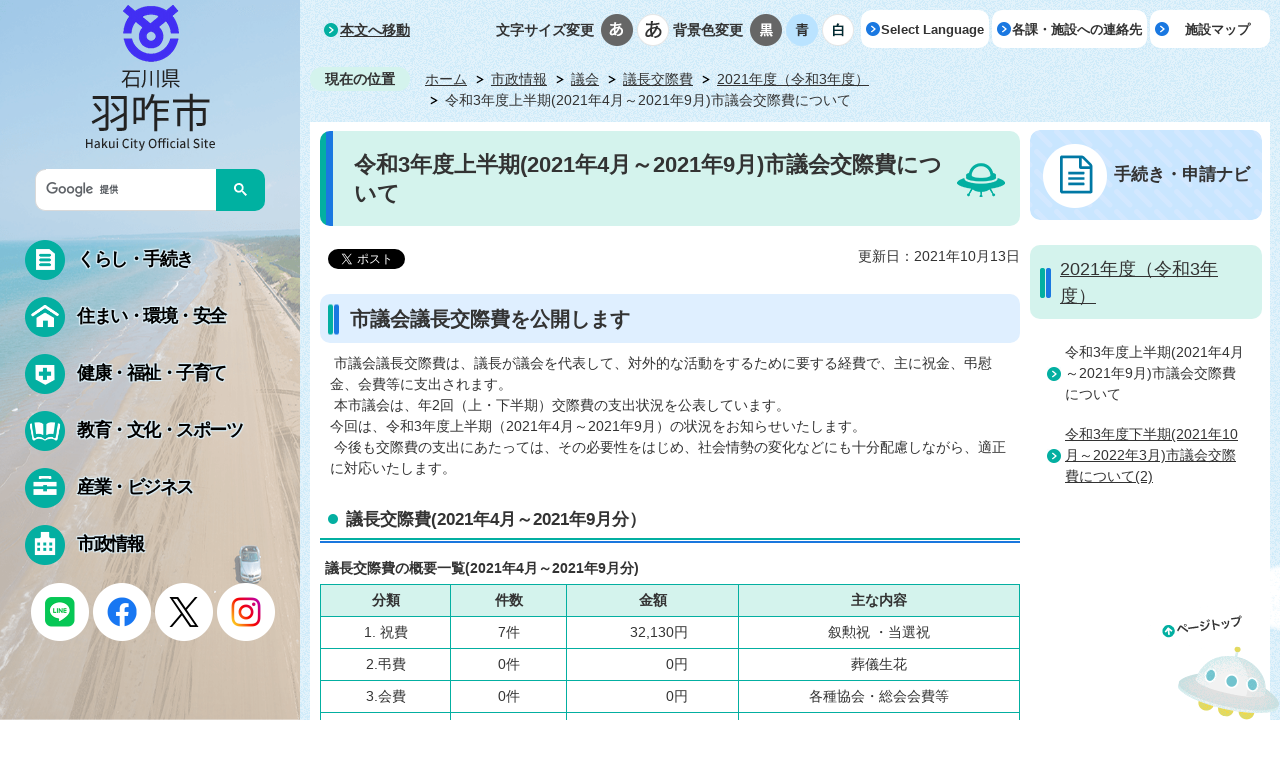

--- FILE ---
content_type: text/html
request_url: https://www.city.hakui.lg.jp/shiseijouhou/gikai/6/9/11554.html
body_size: 9599
content:
<!DOCTYPE HTML>
<html lang="ja">
<head>
  <meta charset="utf-8">
                                                                              

        <meta name="keywords" content="">
<meta name="description" content="">    <meta property="og:title" content="令和3年度上半期(2021年4月～2021年9月)市議会交際費について|羽咋市公式ホームページ">
<meta property="og:type" content="article">
<meta property="og:url" content="https://www.city.hakui.lg.jp/shiseijouhou/gikai/6/9/11554.html">
  <meta property="og:image" content="https://www.city.hakui.lg.jp/theme/base/img_common/ogp_noimage.png" />
  <meta property="og:description" content="              市議会議長交際費を公開します 市議会議長交際費は、議長が議会を代表して、対外的な活動をするために要する経費で、主に祝金、弔慰金、会費等に支出されます。 本市議会は、年2回（上・下半期）交際費の支出状況を公表しています。今回は、令和3年度上半期（2021年4月～2021年9月）の状況をお知らせいたします。 今後も交際費の支出にあたっては、その必要性をはじめ、社会情勢の変化などにも十分配慮しながら、適正に対応いたします。議長交際費(2021年4月～2021年9月分）	議長交際費の概要一覧(2021年4月～2021年9月分)						分類			件数			金額			主な内容									1. 祝費			7件			   32,130円			叙勲祝 ・当選祝							2.弔費			0件			            0円			葬儀生花							3.会費			0件			            0円			各種協会・総会会費等							4.その他			1件			      5,000円			協賛・賛助金							合計						 8件						     37,130円			 			             " />    <meta name="viewport" content="width=720, user-scalable=yes" />      <meta name="nsls:timestamp" content="Wed, 13 Oct 2021 05:30:31 GMT">            <title>令和3年度上半期(2021年4月～2021年9月)市議会交際費について／羽咋市公式ホームページ</title>                          <link rel="canonical" href="https://www.city.hakui.lg.jp/soshiki/gikai/gikaijimukyoku/2/6/9/11530.html">        
                          <link rel="icon" href="//www.city.hakui.lg.jp/favicon.ico">
        <link rel="apple-touch-icon" href="//www.city.hakui.lg.jp/smartphone.png">
                                                  <link href="//www.city.hakui.lg.jp/theme/base/css/sub.css" rel="stylesheet" type="text/css" class="sp-style">              

                                                          <script src="//www.city.hakui.lg.jp/theme/base/js/jquery.js"></script>
  <script src="//www.city.hakui.lg.jp/theme/base/js/jquery_cookie.js"></script>
  <script src="//www.city.hakui.lg.jp/theme/base/js/common_lib.js"></script>
  <script src="//www.city.hakui.lg.jp/theme/base/js/jquery.easing.1.3.js"></script>
  <script src="//www.city.hakui.lg.jp/theme/base/js/jquery.bxslider.js"></script>
  <script src="//www.city.hakui.lg.jp/theme/base/js/jquery_dropmenu.js"></script>
  <script src="//www.city.hakui.lg.jp/theme/base/js/mutual_switching/mutual_switching.js"></script>
  <script src="//www.city.hakui.lg.jp/theme/base/js/common.js"></script>
  <script src='//www.google.com/jsapi' type='text/javascript'></script>
                  <script src="//www.city.hakui.lg.jp/theme/base/js/sub.js"></script>
          

      
  <!--[if lt IE 9]>
  <script src="//www.city.hakui.lg.jp/theme/base/js/html5shiv-printshiv.min.js"></script>
  <script src="//www.city.hakui.lg.jp/theme/base/js/css3-mediaqueries.js"></script>
  <![endif]-->

  <script>
    var cms_api_token="eyJ0eXAiOiJKV1QiLCJhbGciOiJIUzI1NiJ9.eyJjdXN0b21lcl9jb2RlIjoiMTcxMDc3Iiwic2VydmljZV9uYW1lIjoiU01BUlQgQ01TIn0.ufbro3xmzWdN1dq9V7rZtSIBIYxV_2LUIZRbl_YusG4";
    var cms_api_domain="lg-api4th.smart-lgov.jp";
    var cms_api_site="";
    var cms_app_version="";
    var cms_app_id="";
    var site_domain = "https://www.city.hakui.lg.jp";
    var theme_name = "base";
    var cms_recruit_no = "0";
    var cms_recruit_history_no = "0";
    var cms_recruit_search_item = '[]';
    var is_smartphone = false;  </script>

  
  


</head>
<body>
            
              
                
      
  

  <p id="smartphone" class="jqs-go-to-sp" style="display: none;"><a href="https://www.city.hakui.lg.jp/shiseijouhou/gikai/6/9/11554.html" class="jqs-go-to-sp">スマートフォン版に戻る</a></p>
  <div id="wrapper">
    <div id="wrapper-in">
      <div id="wrapper-in2">
          <div id="honbun-area" class="view-pc">
            <p><a href="#container">本文へ移動</a></p>
          </div>
          <div id="header-print">
            <header role="banner" id="header" class="view-pc">

              <p id="header-logo"><a href="//www.city.hakui.lg.jp/index.html"><img src="//www.city.hakui.lg.jp/theme/base/img_common/pc_header_logo.png" alt="石川県 羽咋市 Hakui City Official Site"></a></p>

              <div class="search-area">
                <gcse:searchbox-only resultsUrl="//www.city.hakui.lg.jp/result.html" queryParameterName="q" enableAutoComplete="true"></gcse:searchbox-only>

              </div>

              
<script>
$(function() {
  $('.headerNaviDynBlock').each(function() {
    var block = $(this);
    var list = block.find('.headerNaviDynList');
    block.css('display', 'none');

    var url = block.attr('url');
    if (!url) {
      url = block.attr('data-url');
      if (!url) {
        return;
      }
    }

    $.getJSON(url, function(json) {
      var templateOrig = block.find('.headerNaviPageTemplate');
      if (templateOrig.length == 0) {
        return;
      }
      var template = templateOrig.clone().removeClass('headerNaviPageTemplate').addClass('pageEntity').css('display', '');
      block.find('.pageEntity').remove();
      var count = 0;
      for (var j=0; j<json.length; j++) {
        var item = json[j];
        if (item.is_category_index && item.child_pages_count == 0) {
          continue;
        }
        var entity = template.clone();
        entity.find('.pageLink').attr('href', item.url).text(item.page_name);
        entity.find('.pageDescription').text(item.description);
        list.append(entity);
        count++;
      }
      if (count > 0) {
        block.css('display', '');
      }
      templateOrig.remove();
    });
  });
});
</script>

<nav id="header-nav" role="navigation">
  <div class="in">
    <ul class="list clearfix">
      <li class="nav1"><a href="//www.city.hakui.lg.jp/kurashi_tetsuduki/index.html"><span>くらし・手続き</span></a>
                <div class="headerNaviDynBlock" data-url="//www.city.hakui.lg.jp/kurashi_tetsuduki/index.tree.json">
          <div class="dropmenu">
            <div class="in">
              <div class="bg">
                <p class="dropmenu-title"><span><a href="//www.city.hakui.lg.jp/kurashi_tetsuduki/index.html">くらし・手続き</a></span></p>
                <div class="dropmenu-list">
                  <ul class="list2 clearfix headerNaviDynList">
                    <li class="headerNaviPageTemplate"><a class="pageLink"></a></li>
                  </ul>
                </div>
              </div>
            </div>
          </div>
        </div>
              </li>
      <li class="nav2"><a href="//www.city.hakui.lg.jp/sumai_kankyou_anzen/index.html"><span>住まい・環境・安全</span></a>
                <div class="headerNaviDynBlock" data-url="//www.city.hakui.lg.jp/sumai_kankyou_anzen/index.tree.json">
          <div class="dropmenu">
            <div class="in">
              <div class="bg">
                <p class="dropmenu-title"><span><a href="//www.city.hakui.lg.jp/sumai_kankyou_anzen/index.html">住まい・環境・安全</a></span></p>
                <div class="dropmenu-list">
                  <ul class="list2 clearfix headerNaviDynList">
                    <li class="headerNaviPageTemplate"><a class="pageLink"></a></li>
                  </ul>
                </div>
              </div>
            </div>
          </div>
        </div>        
              </li>
      <li class="nav3"><a href="//www.city.hakui.lg.jp/kenkou_fukushi_kosodate/index.html"><span>健康・福祉・子育て</span></a>
                <div class="headerNaviDynBlock" data-url="//www.city.hakui.lg.jp//kenkou_fukushi_kosodate/index.tree.json">
          <div class="dropmenu">
            <div class="in">
              <div class="bg">
                <p class="dropmenu-title"><span><a href="//www.city.hakui.lg.jp/kenkou_fukushi_kosodate/index.html">健康・福祉・子育て</a></span></p>
                <div class="dropmenu-list">
                  <ul class="list2 clearfix headerNaviDynList">
                    <li class="headerNaviPageTemplate"><a class="pageLink"></a></li>
                  </ul>
                </div>
              </div>
            </div>
          </div>
        </div>
              </li>
      <li class="nav4"><a href="//www.city.hakui.lg.jp/kyouiku_bunka_sports/index.html"><span>教育・文化・スポーツ</span></a>
                <div class="headerNaviDynBlock" data-url="//www.city.hakui.lg.jp/kyouiku_bunka_sports/index.tree.json">
          <div class="dropmenu">
            <div class="in">
              <div class="bg">
                <p class="dropmenu-title"><span><a href="//www.city.hakui.lg.jp/kyouiku_bunka_sports/index.html">教育・文化・スポーツ</a></span></p>
                <div class="dropmenu-list">
                  <ul class="list2 clearfix headerNaviDynList">
                    <li class="headerNaviPageTemplate"><a class="pageLink"></a></li>
                  </ul>
                </div>
              </div>
            </div>
          </div>
        </div>
              </li>
      <li class="nav5"><a href="//www.city.hakui.lg.jp/sangyou_business/index.html"><span>産業・ビジネス</span></a>
                <div class="headerNaviDynBlock" data-url="//www.city.hakui.lg.jp//sangyou_business/index.tree.json">
          <div class="dropmenu">
            <div class="in">
              <div class="bg">
                <p class="dropmenu-title"><span><a href="//www.city.hakui.lg.jp/sangyou_business/index.html">産業・ビジネス</a></span></p>
                <div class="dropmenu-list">
                  <ul class="list2 clearfix headerNaviDynList">
                    <li class="headerNaviPageTemplate"><a class="pageLink"></a></li>
                  </ul>
                </div>
              </div>
            </div>
          </div>
        </div>        
              </li>
      <li class="nav6"><a href="//www.city.hakui.lg.jp/shiseijouhou/index.html"><span>市政情報</span></a>
                <div class="headerNaviDynBlock" data-url="//www.city.hakui.lg.jp/shiseijouhou/index.tree.json">
          <div class="dropmenu">
            <div class="in">
              <div class="bg">
                <p class="dropmenu-title"><span><a href="//www.city.hakui.lg.jp/shiseijouhou/index.html">市政情報</a></span></p>
                <div class="dropmenu-list">
                  <ul class="list2 clearfix headerNaviDynList">
                    <li class="headerNaviPageTemplate"><a class="pageLink"></a></li>
                  </ul>
                </div>
              </div>
            </div>
          </div>
        </div>
              </li>
    </ul>
  </div>
</nav>
              <div class="sns-link">
                <a href="https://lin.ee/ljkOmxB" target="_blank"><img src="//www.city.hakui.lg.jp/theme/base/img_common/header_icon_line.png" alt="LINE"></a>
                <a href="https://www.facebook.com/Hakuicity" target="_blank"><img src="//www.city.hakui.lg.jp/theme/base/img_common/header_icon_facebook.png" alt="facebook"></a>
                <a href="https://x.com/Hakuicity891" target="_blank"><img src="//www.city.hakui.lg.jp/theme/base/img_common/header_icon_x.png" alt="X"></a>
                <a href="https://www.instagram.com/hakui_city/" target="_blank"><img src="//www.city.hakui.lg.jp/theme/base/img_common/header_icon_instagram.png" alt="Instagram"></a>
              </div>

            </header>

            <header role="banner" id="sp-header" class="view-sp">
  <div class="box clearfix">
    <p id="sp-header-logo"><a href="//www.city.hakui.lg.jp/index.html"><img src="//www.city.hakui.lg.jp/theme/base/img_common/sp_header_logo.png" alt="石川県 羽咋市 Hakui City Official Site"></a></p>
    <nav id="sp-header-nav" role="navigation" class="clearfix">
      <div class="menu-btn-area clearfix">
      <p class="menu-btn-menu"><a href="#"><img src="//www.city.hakui.lg.jp/theme/base/img_common/menu_btn_menu.png" alt="メニュー"></a></p>
      </div>
    </nav>
  </div>

  <div class="modal-menu-bg"></div>
  <div class="modal-menu">
    <div class="in">
      <p class="modal-menu-close">
        <span><img src="//www.city.hakui.lg.jp/theme/base/img_common/menu_btn_menu_close.png" alt="閉じる"></span>
      </p>

      <div class="h-menu">
        <ul>
          <li class="nav1"><a href="//www.city.hakui.lg.jp/kurashi_tetsuduki/index.html">くらし・手続き</a></li>
          <li class="nav2"><a href="//www.city.hakui.lg.jp/sumai_kankyou_anzen/index.html">住まい・環境・安全</a></li>
          <li class="nav3"><a href="//www.city.hakui.lg.jp/kenkou_fukushi_kosodate/index.html">健康・福祉・子育て</a></li>
          <li class="nav4"><a href="//www.city.hakui.lg.jp/kyouiku_bunka_sports/index.html">教育・文化・スポーツ</a></li>
          <li class="nav5"><a href="//www.city.hakui.lg.jp/sangyou_business/index.html">産業・ビジネス</a></li>
          <li class="nav6"><a href="//www.city.hakui.lg.jp/shiseijouhou/index.html">市政情報</a></li>
        </ul>
      </div>

      <div class="h-btn">
        <ul>
          <li><a href="//www.city.hakui.lg.jp/shiseijouhou/kakuka_shisetsu/index.html">各課・施設への連絡先</a></li>
          <li><a href="//www.city.hakui.lg.jp/Facility/5009.html">施設マップ</a></li>
          <li><a href="//www.city.hakui.lg.jp/question/index.html">よくあるご質問</a></li>
          <li><a href="https://www.city.hakui.lg.jp/cgi-bin/inquiry.php/1">お問い合わせ</a></li>
        </ul>
      </div>

      <div class="h-link">
        <ul>
          <li><a href="//www.city.hakui.lg.jp/SelectLanguage.html">Select Language</a></li>
          <li><a href="https://www.city.hakui.lg.jp/shiseijouhou/gikai/6/9/11554.html" class="jqs-go-to-pc">PC版を表示</a></li>
        </ul>
      </div>
    </div>
  </div>

</header>
          </div>

      <div id="right-col-wrap">
        <div class="header-subnav-area view-pc">

          <div class="box clearfix">

            <dl id="header-size">
              <dt class="title"><span>文字サイズ変更</span></dt>
              <dd class="item">
                <a href="#" class="scsize normal">
                <img src="//www.city.hakui.lg.jp/theme/base/img_common/headersize_normal_on.png" width="32" height="32" alt="標準"></a>
              </dd>
              <dd class="item2">
                <a class="scsize up">
                <img src="//www.city.hakui.lg.jp/theme/base/img_common/headersize_big_off.png" width="32" height="32" alt="拡大"></a>
              </dd>
            </dl>

            <dl id="header-color">
              <dt class="title"><span>背景色変更</span></dt>
              <dd class="item">
                <a href="#" class="sccolor" id="color_black">
                <img src="//www.city.hakui.lg.jp/theme/base/img_common/headercolor_black.png" width="32" height="32" alt="背景色を黒色にする"></a>
              </dd>
              <dd class="item2">
                <a href="#" class="sccolor" id="color_blue">
                <img src="//www.city.hakui.lg.jp/theme/base/img_common/headercolor_blue.png" width="32" height="32" alt="背景色を青色にする"></a>
              </dd>
              <dd class="item3">
                <a href="#" class="sccolor" id="color_normal">
                <img src="//www.city.hakui.lg.jp/theme/base/img_common/headercolor_white.png" width="32" height="32" alt="背景色を白色にする"></a>
              </dd>
            </dl>
            <div class="unit2">
              <ul class="list">
                <li><a href="//www.city.hakui.lg.jp/SelectLanguage.html">Select Language</a></li>
                <li><a href="//www.city.hakui.lg.jp/shiseijouhou/kakuka_shisetsu/">各課・施設への連絡先</a></li>
                <li><a href="//www.city.hakui.lg.jp/Facility/5009.html">施設マップ</a></li>
              </ul>
            </div>

          </div>
        </div>

        <dl id="pankuzu" class="clearfix view-pc">
          <dt class="title">
            現在の位置</dt>
          <dd class="in">
            

<ul class="list">
              <li><a href="https://www.city.hakui.lg.jp/index.html">ホーム</a></li>
                  <li class="icon"><a href="https://www.city.hakui.lg.jp/shiseijouhou/index.html">市政情報</a></li>
                  <li class="icon"><a href="https://www.city.hakui.lg.jp/shiseijouhou/gikai/index.html">議会</a></li>
                  <li class="icon"><a href="https://www.city.hakui.lg.jp/shiseijouhou/gikai/6/index.html">議長交際費</a></li>
                  <li class="icon"><a href="http://www.city.hakui.lg.jp/shiseijouhou/gikai/6/9/index.html">2021年度（令和3年度）</a></li>
            <li class="icon"><span>令和3年度上半期(2021年4月～2021年9月)市議会交際費について</span></li>
  </ul>
          </dd>
        </dl>

        <section id="container">
          <div id="container-in" class="clearfix">

            <article id="contents" role="main">

                                
      <h1 class="title"><span class="bg"><span class="bg2">令和3年度上半期(2021年4月～2021年9月)市議会交際費について</span></span></h1>
    
  
                
              <div class="sns-box">
                <div>
                                              <div id="social">
      <div class="clearfix in">

        <script>
          $(document).ready(function () {
            $('.fb-like').attr('data-href', location.href);
            $('.fb-share-button').attr('data-href', location.href);
          });
        </script>
        <!-- Twitter -->
        <script>!function(d,s,id){var js,fjs=d.getElementsByTagName(s)[0],p=/^http:/.test(d.location)?'http':'https';if(!d.getElementById(id)){js=d.createElement(s);js.id=id;js.src=p+'://platform.twitter.com/widgets.js';fjs.parentNode.insertBefore(js,fjs);}}(document, 'script', 'twitter-wjs');</script>
        <!-- FaceBook -->
        <div id="fb-root"></div>
        <script>
          (function(d, s, id) {
            var js, fjs = d.getElementsByTagName(s)[0];
            if (d.getElementById(id)) return;
            js = d.createElement(s); js.id = id;
            js.src = "//connect.facebook.net/ja_JP/sdk.js#xfbml=1&version=v2.8";
            fjs.parentNode.insertBefore(js, fjs);
          } (document, 'script', 'facebook-jssdk'));
        </script>

        <ul id="sns-list" class="list">
                    <li><div class="fb-like" data-href="" data-layout="button" data-action="like" data-size="small" data-show-faces="true" data-share="true"></div></li>
                                        
          <li><div><a href="https://twitter.com/share" class="twitter-share-button">Tweet</a></div></li>
          <li class="view-sp">
            <span>
              <script type="text/javascript" src="//media.line.me/js/line-button.js?v=20140411" ></script>
              <script type="text/javascript">
                new media_line_me.LineButton({"pc":true,"lang":"ja","type":"a"});
              </script>
            </span>
          </li>
        </ul>
        
      </div>
    </div>
                      </div>
                <div>
                                                      

  
                
            
            
                     
        <p class="update">更新日：2021年10月13日</p>

  
                                  </div>
              </div>

              <div id="contents-in">      
        
        
                <div class="free-layout-area">
          <div>
            
            
            
            <div class="wysiwyg">
              <h2>市議会議長交際費を公開します</h2>

<p>&nbsp;市議会議長交際費は、議長が議会を代表して、対外的な活動をするために要する経費で、主に祝金、弔慰金、会費等に支出されます。<br />
&nbsp;本市議会は、年2回（上・下半期）交際費の支出状況を公表しています。<br />
今回は、令和3年度上半期（2021年4月～2021年9月）の状況をお知らせいたします。<br />
&nbsp;今後も交際費の支出にあたっては、その必要性をはじめ、社会情勢の変化などにも十分配慮しながら、適正に対応いたします。</p>

<h3>議長交際費(2021年4月～2021年9月分）</h3>

<table style="width: 100%;">
	<caption>議長交際費の概要一覧(2021年4月～2021年9月分)</caption>
	<thead>
		<tr>
			<th scope="col">分類</th>
			<th scope="col">件数</th>
			<th scope="col">金額</th>
			<th scope="col">主な内容</th>
		</tr>
	</thead>
	<tbody>
		<tr>
			<td style="text-align: center;">1. 祝費</td>
			<td style="text-align: center;">7件</td>
			<td style="text-align: center;">&nbsp;&nbsp; 32,130円</td>
			<td style="text-align: center;">叙勲祝&nbsp;・当選祝</td>
		</tr>
		<tr>
			<td style="text-align: center;">2.弔費</td>
			<td style="text-align: center;">0件</td>
			<td style="text-align: center;">&nbsp;&nbsp;&nbsp;&nbsp;&nbsp;&nbsp;&nbsp;&nbsp;&nbsp; &nbsp; 0円</td>
			<td style="text-align: center;">葬儀生花</td>
		</tr>
		<tr>
			<td style="text-align: center;">3.会費</td>
			<td style="text-align: center;">0件</td>
			<td style="text-align: center;">&nbsp;&nbsp;&nbsp;&nbsp;&nbsp;&nbsp;&nbsp;&nbsp;&nbsp; &nbsp; 0円</td>
			<td style="text-align: center;">各種協会・総会会費等</td>
		</tr>
		<tr>
			<td style="text-align: center;">4.その他</td>
			<td style="text-align: center;">1件</td>
			<td style="text-align: center;">&nbsp;&nbsp;&nbsp;&nbsp; &nbsp;5,000円</td>
			<td style="text-align: center;">協賛・賛助金</td>
		</tr>
		<tr>
			<td style="text-align: center;">合計</td>
			<td>
			<p style="text-align: center;">&nbsp;8件</p>
			</td>
			<td style="text-align: center;">&nbsp;&nbsp;&nbsp;&nbsp;&nbsp;37,130円</td>
			<td>&nbsp;</td>
		</tr>
	</tbody>
</table>

<p>&nbsp;</p>
            </div>
          
          
          
          
</div>
        </div>
        
        


            
              
                        
                          <!-- 「お問い合わせ先」 -->
                                
      <div class="toiawase">
      <dl class="col-area clearfix">
      <dt class="title"><span class="bg"><span class="bg2">この記事に関するお問い合わせ先</span></span></dt>
      <dd class="in">
            <div class="name"><p>議会事務局</p><p>〒925-8501<br>石川県羽咋市旭町ア200番地 庁舎5階<br>電話：0767-22-7160 ファクス：0767-22-7210<br><br><a data-cke-saved-href="https://www.city.hakui.lg.jp/cgi-bin/inquiry.php/1" href="https://www.city.hakui.lg.jp/cgi-bin/inquiry.php/1">メールでのお問合わせはこちら</a></p></div>
      </dd>
      </dl>
    </div>
            
             <!-- pdfダウンロード -->
          
          
  


          
        
        </div><!-- contentsIn -->
      </article><!-- contents -->


                                                              
              
                  <nav id="side-nav">
    <div role="complementary">
      <section class="side-nav-btn">
        <ul class="list">
          <li><a href="//www.city.hakui.lg.jp/navi/index.html">手続き・申請ナビ</a></li>
        </ul>
      </section>
      <section class="side-nav-list">
            
    <script>
  function cmsDynDateFormat(date, format) {
    var jpWeek = ['日', '月', '火', '水', '木', '金', '土'];
    return format.replace('%Y', date.getFullYear()).replace('%m', ('0' + (date.getMonth() + 1)).slice(-2)).replace('%d', ('0' + date.getDate()).slice(-2)).replace('%a', jpWeek[date.getDay()])
        .replace('%H', ('0' + date.getHours()).slice(-2)).replace('%M', ('0' + date.getMinutes()).slice(-2)).replace('%S', ('0' + date.getSeconds()).slice(-2));
  }
  function cmsDynExecuteGetPageList() {
    var outerBlocks = $('.pageListDynBlock');
    outerBlocks.each(function() {
      var block = $(this);
      block.find('.pageListExists').css('display', 'none');
      block.find('.pageListNotExists').css('display', 'none');

      var url = block.attr('data-url');

      var cond = {};

      cond.limit = parseInt(block.attr('data-limit'));
      cond.showIndex = parseInt(block.attr('data-show-index'));
      cond.showMobile = parseInt(block.attr('data-show-mobile'));
      dateBegin = block.attr('data-date-begin');
      dateSpan = block.attr('data-date-span');

      cond.curPageNo = block.attr('data-current-page-no');
      cond.dirClass = block.attr('data-dir-class');
      cond.pageClass = block.attr('data-page-class');

      cond.timeBegin = 0;
      if (dateBegin) {
        cond.timeBegin = new Date(dateBegin);
      } else if (dateSpan) {
        cond.timeBegin = Date.now() - dateSpan * 86400000;
      }
      var recentSpan = block.attr('data-recent-span');
      cond.recentBegin = 0;
      if (recentSpan) {
        cond.recentBegin = Date.now() - recentSpan * 86400000;
      }
      cond.dateFormat = block.attr('data-date-format');
      if (!cond.dateFormat) {
        cond.dateFormat = '%Y/%m/%d %H:%M:%S';
      }
      cond.joinGrue = block.attr('data-join-grue');
      if (!cond.joinGrue) {
        cond.joinGrue = ' , ';
      }
      cond.eventDateFormat = block.attr('data-event-date-format');
      if (!cond.eventDateFormat) {
        cond.eventDateFormat = cond.dateFormat;
      }
      cond.eventType = block.attr('data-event-type');
      cond.eventField = block.attr('data-event-field');
      cond.eventArea = block.attr('data-event-area');
      eventDateSpan = block.attr('data-event-date-span');
      cond.eventTimeEnd = 0;
      if (eventDateSpan) {
        cond.eventTimeEnd = Date.now() + eventDateSpan * 86400000;
      }

      $.getJSON(url, function(json) {
        cmsDynApplyPageListJson(block, json, cond);
      }).fail(function(jqxhr, textStatus, error) {
        block.css('display', 'none');
      });
    });
  }
  function cmsDynApplyPageListJson(block, json, cond) {
    var now = Date.now();
    var list = block.find('.pageListBlock');
    var template = list.find('.pageEntity:first').clone();
    list.find('.pageEntity').remove();

    var count = 0;

    for (var i = 0; i < json.length; i++) {
      var item = json[i];
      var itemDate = new Date(item.publish_datetime);

      if (!cond.showIndex && item.is_category_index) {
        continue;
      }
      if (!cond.showMobile && item.is_keitai_page) {
        continue;
      }
      if (cond.timeBegin && itemDate.getTime() < cond.timeBegin) {
        continue;
      }

      var entity = template.clone();
      if ('event' in item && item['event']) {
        var pageEvent = item['event'];
        if (cond.eventType && cond.eventType != pageEvent.event_type_name) {
          continue;
        }
        if (cond.eventField && $.inArray(cond.eventField, pageEvent.event_fields) < 0) {
          continue;
        }
        if (cond.eventArea && $.inArray(cond.eventArea, pageEvent.event_area) < 0) {
          continue;
        }
        var eventDateString = '';
        if (cond.eventTimeEnd) {
          if (pageEvent.event_date_type_id == 0) {
            var startDatetime = pageEvent.event_start_datetime ? new Date(pageEvent.event_start_datetime) : false;
            var endDatetime = pageEvent.event_end_datetime ? new Date(pageEvent.event_end_datetime) : false;
            if (startDatetime && endDatetime) {
              if (startDatetime.getTime() > cond.eventTimeEnd || endDatetime.getTime() <= now) {
                continue;
              }
              eventDateString = cmsDynDateFormat(startDatetime, cond.eventDateFormat) + '～' + cmsDynDateFormat(endDatetime, cond.eventDateFormat);
            } else if (startDatetime) {
              if (startDatetime.getTime() > cond.eventTimeEnd) {
                continue;
              }
            } else {
              if (endDatetime.getTime() <= now) {
                continue;
              }
              eventDateString = '～' + cmsDynDateFormat(endDatetime, cond.eventDateFormat);
            }
          } else if (pageEvent.event_date_type_id == 1) {
            var filteredDates = $.grep(pageEvent.event_dates, function(value, index) {
              var eventTime1 = new Date(value[0]+'T00:00:00+09:00').getTime();
              var eventTime2 = new Date(value[1]+'T23:59:59+09:00').getTime();
              return (eventTime1 <= cond.eventTimeEnd && eventTime2 >= now);
            });
            if (filteredDates.length == 0) {
              continue;
            }
          }
        }
        if (pageEvent.event_place) {
          entity.find('.pageEventPlaceExists').css('display', '');
          entity.find('.pageEventPlace').text(pageEvent.event_place);
        } else {
          entity.find('.pageEventPlaceExists').css('display', 'none');
          entity.find('.pageEventPlace').text('');
        }
        if (pageEvent.event_date_supplement) {
          entity.find('.pageEventDateExists').css('display', '');
          entity.find('.pageEventDate').text(pageEvent.event_date_supplement);
        } else if (eventDateString.length > 0) {
          entity.find('.pageEventDateExists').css('display', '');
          entity.find('.pageEventDate').text(eventDateString);
        } else {
          entity.find('.pageEventDateExists').css('display', 'none');
          entity.find('.pageEventDate').text('');
        }

        if (pageEvent.event_type_name) {
          entity.find('.pageEventTypeExists').css('display', '');
          entity.find('.pageEventType').text(pageEvent.event_type_name);
        } else {
          entity.find('.pageEventTypeExists').css('display', 'none');
          entity.find('.pageEventType').text('');
        }
        if (pageEvent.event_fields && pageEvent.event_fields.length > 0) {
          entity.find('.pageEventFieldsExists').css('display', '');
          entity.find('.pageEventFields').text(pageEvent.event_fields.join(cond.joinGrue));
        } else {
          entity.find('.pageEventFieldsExists').css('display', 'none');
          entity.find('.pageEventFields').text('');
        }
        if (pageEvent.event_area && pageEvent.event_area.length > 0) {
          entity.find('.pageEventAreaExists').css('display', '');
          entity.find('.pageEventArea').text(pageEvent.event_area.join(cond.joinGrue));
        } else {
          entity.find('.pageEventAreaExists').css('display', 'none');
          entity.find('.pageEventArea').text('');
        }
        entity.find('.pageEventExists').css('display', '');
      } else {
        entity.find('.pageEventExists').css('display', 'none');
      }

      entity.find('.pageDate').each(function() {
        var dateString = cmsDynDateFormat(itemDate, cond.dateFormat);
        $(this).text(dateString);
      });
      var pageLink = entity.find('a.pageLink');
      if (cond.curPageNo == item.page_no) {
        pageLink.removeAttr('href').removeAttr('page_no').css('display', 'none');
        pageLink.parent().append('<span class="pageNoLink">' + item.page_name + '</span>');
      } else {
        pageLink.attr('page_no', item.page_no).attr('href', item.url).text(item.page_name);
        pageLink.find('.pageNoLink').remove();
      }

      entity.find('.pageDescription').text(item.description);

      if ('thumbnail_image' in item && item.thumbnail_image) {
        entity.find('img.pageThumbnail').attr('src', item.thumbnail_image).attr('alt', item.page_name).css('display', '');
      } else {
        entity.find('img.pageThumbnail').css('display', 'none');
      }

      if (cond.recentBegin && itemDate.getTime() >= cond.recentBegin) {
        entity.find('.pageRecent').css('display', '');
      } else {
        entity.find('.pageRecent').css('display', 'none');
      }

      var removeClasses = [];
      var appendClasses = [];
      if (item.is_category_index) {
        appendClasses = cond.dirClass ? cond.dirClass.split(' ') : [];
        removeClasses = cond.pageClass ? cond.pageClass.split(' ') : [];
      } else {
        removeClasses = cond.dirClass ? cond.dirClass.split(' ') : [];
        appendClasses = cond.pageClass ? cond.pageClass.split(' ') : [];
      }
      $.each(removeClasses, function(idx, val){
        entity.removeClass(val);
      });
      $.each(appendClasses, function(idx, val){
        entity.addClass(val);
      });

      entity.css('display', '');
      list.append(entity);
      count++;
      if (cond.limit && count >= cond.limit) {
        break;
      }
    }
    if (count) {
      block.css('display', '');
      block.find('.pageListExists').css('display', '');
      block.find('.pageListNotExists').css('display', 'none');
    } else {
      block.css('display', '');
      block.find('.pageListExists').css('display', 'none');
      block.find('.pageListNotExists').css('display', '');
    }
  };
</script>

<script>
$(function() {
  cmsDynExecuteGetPageList();
});
</script>


    
  <div class="pageListDynBlock" data-url="//www.city.hakui.lg.jp/shiseijouhou/gikai/6/9/index.tree.json"
   data-show-shortcut="1" data-show-index="1"
   data-current-page-no="11554">
    <dl class="pageListExists">
      <dt class="title">
        <span class="bg"><span class="bg2"><a href="//www.city.hakui.lg.jp/shiseijouhou/gikai/6/9/index.html">2021年度（令和3年度）</a></span></span>
      </dt>
      <dd class="in">
        <ul class="list clearfix pageListBlock">
          <li class="pageEntity" style="display:none;">
            <a class="pageLink"></a>
          </li>
        </ul>
      </dd>
    </dl>
  </div>
      </section>
    </div>
  </nav>            
  </div>
  </section><!--/#container-->

<!-- //#right-col-wrap  -->
</div>

    <!-- footer -->
      <div class="footerPrint">

        <footer class="view-pc" role="contentinfo">
          <div class="in">
            <div class="box">
              <div class="footer-contents">
                <div class="footer-logo"><img src="//www.city.hakui.lg.jp/theme/base/img_common/pc_footer_logo.png" alt="石川県 羽咋市"></div>
                <div class="footer-address">
                  <p>〒925-8501　石川県羽咋市旭町ア200　電話：0767-22-1111(代)　【法人番号】2000020172073</p>
                </div>
                <div class="footer-text">【業務時間】8時30分から17時15分まで（土曜日、日曜日、祝日は除く）
                  <a href="//www.city.hakui.lg.jp/shiseijouhou/kakuka_shisetsu/1/4224.html">市民窓口課の一部業務については延長しています。</a>
                </div>
                <div class="footer-menu">
                  <ul>
                    <li><a href="//www.city.hakui.lg.jp/soshiki/">組織から探す</a></li>
                    <li><a href="https://www.city.hakui.lg.jp/cgi-bin/inquiry.php/1">お問い合わせ</a></li>
                  </ul>
                </div>
              </div>

              <p id="pagetop-pc"><a href="#wrapper" class="scroll">ページの先頭へ</a></p>
            </div>
            
            <p class="copyright">(c)Hakui City</p>
          </div>
        </footer>

        <footer class="view-sp" role="contentinfo">
  <div class="in">
    <div class="box">
      <div class="footer-logo"><img src="//www.city.hakui.lg.jp/theme/base/img_common/sp_footer_logo.png" alt="石川県 羽咋市"></div>
      <div class="footer-address">
        <p>〒925-8501　石川県羽咋市旭町ア200<br>電話：0767-22-1111(代)<br>【法人番号】2000020172073</p>
      </div>
      <div class="footer-text">【業務時間】8時30分から17時15分まで<br>（土曜日、日曜日、祝日は除く）<br>
        <a href="//www.city.hakui.lg.jp/shiseijouhou/kakuka_shisetsu/1/4224.html">市民窓口課の一部業務については延長しています。</a>
      </div>
      <div class="footer-menu">
        <ul>
          <li><a href="//www.city.hakui.lg.jp/soshiki/">組織から探す</a></li>
          <li><a href="https://www.city.hakui.lg.jp/cgi-bin/inquiry.php/1">お問い合わせ</a></li>
        </ul>
      </div>

      <p id="pagetop-sp"><a href="#wrapper" class="scroll">ページの先頭へ</a></p>
    </div>
    
    <p class="copyright">(c)Hakui City</p>
  </div>
</footer>
      </div>
    <!-- // footer -->



      </div><!--/#wrapper-in2-->
    </div><!--/#wrapper-in-->
  </div><!--/#wrapper-->

    <script type="text/javascript" src="//www.city.hakui.lg.jp/theme/base/js/external.js"></script>
        </body>
</html>

--- FILE ---
content_type: application/javascript
request_url: https://www.city.hakui.lg.jp/theme/base/js/common_lib.js
body_size: 14442
content:
/**
 * いくくるウェブテンプレートAPI
 * @author nagai
 * @version 1.0
 */

/**
 * 外部リンクは別窓表示
 * @param object
 */
$.fn.linkBlank = function(_cfg) {
	var target = this;

	target.each(function() {
		var href = $(this).attr("href");

		var regs = [];
		for(var i=0; i < _cfg.url.length; i++) {
			regs.push( new RegExp(_cfg.url[i], 'i') );
		}

		//_blank
		var myDomain = false;

		for(var i=0; i < regs.length; i++) {
			if(  href.match(regs[i])  ) {
				myDomain = true;
				break;
			}
		}

		if(myDomain) {
			$(this).attr("target", "_self");
		}
		else {
			$(this).attr("target", "_blank");
		}

	});
};

/**
 * ファイルリンクは別窓表示
 */
//$.fn.fileBlank = function() {
//	var target = this;
//
//	target.each(function() {
//		$(this).attr("target", "_blank");
//	});
//};

$.fn.fileBlank = function(ext_) {

	var target = this;

	this.addClass(ext_);
	this.attr("target", "_blank");


};



/**
 * class名で別窓表示（外部リンク付）
 */
$.fn.jsBlankAddText = function() {
	var target = this;

	target.each(function() {
		$(this).prepend('（外部リンク）');
		//$(this).append('&nbsp;<img height="14" width="15" alt="外部サイトへ" src="./img_page/icon_blank.gif">');
		$(this).click(function(){
			window.open(this.href,'_blank');
			return false;
		});
	});
};

/**
 * class名で別窓表示
 */
$.fn.jsBlank = function() {
	var target = this;

	target.each(function() {
		$(this).click(function(){
			window.open(this.href,'_blank');
			return false;
		});
	});
};

/**
 * スムーズスクロール
 * $('a[href*=#].smoothCom').smoothScroll();
 */
$.fn.smoothScroll = function() {
	var target = this;

	target.each(function(){
		var href = $(this).attr("href");


		if(href=='#') {
			$(this).click(function() {
				return false;
			});
			return true;
		}

		var hrefAry = href.match(/^([^#]*)#([^#]+)$/,function(whole,$1){ return $1 });

		if(hrefAry) {
			var j = $( "#" + hrefAry[2] );
			if(j.size() > 0) {

				jQuery.data($(this).get(0), "pos", j);

				$(this).click(function() {

					$('html,body').animate({scrollTop: jQuery.data($(this).get(0), "pos").offset().top}, 400, "linear", function(){
						location.hash = hrefAry[2];
					});
					return false;
				});
			}
		}
	});
};

/**
 * 現在のカテゴリを_onにする（特別コンテンツ）
 * $("#headerNav li a").categoryOn('^(/[^/]+/[^/]+/).*$');
 *
 * @param string 判定するパス範囲（正規表現）
 */
$.fn.categoryOn = function(path) {
	var target = this;

	var regPath = new RegExp(path, "i");

	var req = location.pathname;
	req = req.replace(regPath, '$1');

	target.each(function(idx){
		var href = $(this).attr("href");
		// ドメイン付きリンクでも反転できるようにする
		if(href.indexOf(req) > -1) {
			var imgJ = $(this).find('img');
			imgJ.unbind('mouseenter').unbind('mouseleave');
			imgJ.attr('src', imgJ.attr('src').replace(/_off(\.gif|\.jpg|\.png)/,"_on"+'$1') );
			return false;
		}
	});
};

/**
 * ._offの画像をロールオーバー
 * @param object 設定
 */
$.fn.rollOver = function(_cfg) {
	var target = this;

	target.each(function(){
		$(this).hover(function () {
			$(this).attr("src", $(this).attr("src").replace(_cfg.off, _cfg.on));
		},function () {
			$(this).attr("src", $(this).attr("src").replace(_cfg.on, _cfg.off));
		});
	});
};

/**
 * ドメインの表記をIPアドレスに変換
 * @param object 設定
 */
$.fn.urlTranslate = function(_cfg) {
	var target = this;

	target.each(function(){
			$(this).attr("href", $(this).attr("href").replace(_cfg.before, _cfg.after));
	});
};

/**
 * 透過ロールオーバー
 */
$.fn.rollOverAlpha = function() {
	var target = this;

	target.hover(function(){
		$(this).fadeTo(100, 0.7); // マウスオーバーで透明度を60%にする
	},function(){
		$(this).fadeTo(100, 1.0); // マウスアウトで透明度を100%に戻す
	});
};

/**
 * 文字サイズ変更（標準 or 大きくする）背景色変更
 * $.fn.styleCatcherUpNormal({btnCls: "scsize",cssID: "scsize",prAry: ['size_default.css', 'size_up.css', 'size_up2.css', 'size_up3.css'],cssPath: '/theme/base/css/',def: 0});
 *
 * @param object 設定
 */
$.fn.styleCatcherUpNormal = function(config) {
	config = $.extend({
		btnCls: "scsize",
		cssID: "scsize",
		prAry: ['0.css', '1.css', '2.css', '3.css'],
		cssPath: '/theme/base/css/',
		def: 0
	},config);

	var cssTag = $('<link rel="stylesheet" />');
	cssTag.attr('id', config.cssID);
	$("body").append(cssTag);

	//parameter number
	var prNum;
	if($.cookie(config.cssID)) {
		prNum = Number($.cookie(config.cssID));
	}
	else {
		prNum = Number(config.def);
	}

	//_idはon画像、後はoffのロールオーバー
	function offRollAndOn(cl_) {
		$('.' + config.btnCls).each(function(idx){

			var j = $(this);
			var cl = j.attr("class");
			var img = j.find("img");

			img.unbind();

			if(cl.indexOf(cl_) != -1) {
				img.attr("src", img.attr("src").replace("_off.", "_on."));
				$(this).css("cursor", "auto");
			}
			else {
				img.attr("src", img.attr("src").replace("_on.", "_off."));
				$(this).css("cursor", "pointer").css("cursor", "hand");

				/*
				img.hover(function () {
					$(this).attr("src", $(this).attr("src").replace("_off.", "_on."));
				},function () {
					$(this).attr("src", $(this).attr("src").replace("_on.", "_off."));
				});
				*/
			}
		});

	}

	$('.' + config.btnCls).css("cursor", "pointer").css("cursor", "hand");

	$('.' + config.btnCls).click(function(){
		var j = $(this);
		var img = j.find("img");
		var cl = j.attr("class");

		if(cl.indexOf("up") != -1) {
			prNum++;
			if(config.prAry.length-1 <= prNum) {
				prNum = config.prAry.length-1;
				offRollAndOn("up");
			}
			else {
				offRollAndOn("dummy");//どちらも押せる状態の画像にする
			}

		}
		else if(cl.indexOf("normal") != -1) {
			prNum = 0;
			offRollAndOn("normal");
		}

		$('#' + config.cssID).attr("href", config.cssPath + config.prAry[prNum]);

		//prNumを保存
		$.cookie(config.cssID, prNum, {path:'/'});

		return false;
	});


	if(config.prAry.length-1 <= prNum) {
		prNum = config.prAry.length-1;
		offRollAndOn("up");
	}
	else if(0 >= prNum) {
		prNum = 0;
		offRollAndOn("normal");
	}
	else {
		offRollAndOn("dummy");//unbindを防ぐため
	}

	$('#' + config.cssID).attr("href", config.cssPath + config.prAry[prNum]);
};

/**
 * 文字サイズ（小、中、大）背景色変更
 * $.fn.styleCatcher({btnCls: "scColor",cssID: "scColor", cssPath:'/theme/base/css/',def: 2});
 *
 * @param object 設定
 */
$.fn.styleCatcher = function(config) {
	config = $.extend({
		btnCls: "scsize",
		cssID: "scsize",
		cssPath:'/theme/base/css/',
		def: 0
	},config);



	var cssTag = $('<link rel="stylesheet" />');
	cssTag.attr('id', config.cssID);
	$("body").append(cssTag);

	function offRollAndOn(_id) {
		$('.' + config.btnCls).each(function(idx){
			var j2 = $(this);
			var id2 = j2.attr("id");
			var img2 = j2.find("img");

			img2.unbind();

			if(_id == id2) {
				img2.attr("src", img2.attr("src").replace("_off.", "_on."));
			}
			else {
				img2.attr("src", img2.attr("src").replace("_on.", "_off."));

				img2.hover(function () {
					$(this).attr("src", $(this).attr("src").replace("_off.", "_on."));
				},function () {
					$(this).attr("src", $(this).attr("src").replace("_on.", "_off."));
				});
			}
		});

	}

	$('.' + config.btnCls).attr("href", "#");

	$('.' + config.btnCls).click(function(){
		var j = $(this);
		var img = j.find("img");
		var id = j.attr("id");

		offRollAndOn(id);

		$('#' + config.cssID).attr("href", config.cssPath + id + '.css');

		$.cookie(config.cssID, id, {path:'/'});

		return false;
	});

	var fileName;
	if($.cookie(config.cssID)) {
		fileName = $.cookie(config.cssID);
	}
	else {
		fileName = $($('.' + config.btnCls).get(config.def)).attr("id");
	}

	offRollAndOn(fileName);
	$('#' + config.cssID).attr("href", config.cssPath + fileName + '.css');
};

/**
 * XPのIE7と他のOSにメイリオのフォント指定
 */
$.fn.fontMeiryo = function() {
	function getUserAgent() {
		var obj = {};
		obj['userAgent'] = navigator.userAgent;
		obj['os'] = null;
		obj['osVersion'] = null;
		obj['browser'] = null;
		obj['browserVersion'] = null;

		if(obj['userAgent'].match(/Win/)) {
			obj['os']='win';
		}

		if(obj['userAgent'].match(/Win(dows)?[ ]*(NT[ ]*5\.1|XP)/)) {
			obj['osVersion']='xp';
		}

		if(obj['userAgent'].match(/MSIE/)) {
			obj['browser']='ie';
			var ary = obj['userAgent'].match(/MSIE[ ]*([0-9]+)/);
			if(ary != null) {
				obj['browserVersion']=Number(ary[1]);
			}
		}

		return obj;
	}

	var userAgent = getUserAgent();
	if(  (userAgent['osVersion'] == 'xp' && userAgent['browserVersion'] == '7') || userAgent['osVersion'] != 'xp'  ) {
		$("body").append('<style>body {font-family: "ヒラギノ角ゴ Pro W3", "Hiragino Kaku Gothic Pro", "メイリオ", Meiryo, Osaka, "ＭＳ Ｐゴシック", "MS PGothic", sans-serif !important;} </style>');

	}
};

/**
 * 段組の個々に高さを設定する
 * ※文字の高さなどが変わるためフォントを変更してから実行すること
 * $(".level1Row2Mod").eqGroupHeight(2);
 *
 * @param integer 段組数
 */
$.fn.eqGroupHeight = function(turn_) {
	var target = this;
	target.each(function(){
		//揃えたい分確保した後、高さ揃える…ループ
		var ary = new Array();

		//一旦、高さをリセット
		$(this).find("> *").css('height', 'auto');

		$(this).find("> *").each(function(idx2_){
			ary.push($(this));
			if(ary.length >= turn_) {
				var max = 0;
				for (var i=0; i < ary.length; i++){
					max = Math.max(ary[i].height(), max);
				}
				for (var j=0; j < ary.length; j++){
					ary[j].height(max);
				}
				ary[0].addClass("first-left");//最初の要素にだけClassを振る
				ary = new Array();
			}
		});
		//未だ配列に残っている分を高さ揃える
		if(ary.length > 0) {
			var max = 0;
			for (var i=0; i < ary.length; i++){
				max = Math.max(ary[i].height(), max);
			}
			for (var j=0; j < ary.length; j++){
				ary[j].height(max);
			}
			ary[0].addClass("first-left");//最初の要素にだけClassを振る
		}
	});
};

/**
 * 2階層1列
 * $(".level2Row1Mod").level2Row1();
 */
$.fn.level2Col1 = function(config) {
	config = $.extend({
		boxClass1: ".box",
		boxClass2: ".box2",
	},config);

	var targetsJ = this;
	var getUl = function(boxJ) {
		return boxJ.find('ul');
	}
	var getLi = function(boxJ) {
		return boxJ.find('li');
	}

	// box2のグループは一つにまとめる（ページ一覧）
	targetsJ.each(function(){
		var targetJ = $(this);
		var boxes = targetJ.find('> ' + config.boxClass1 + ',> ' + config.boxClass2);

		var tmpIsBox2 = false;
		var tmpBox2;
		boxes.each(function(idx_){
			var boxJ = $(this);

			var isBox2 = boxJ.is(config.boxClass2);
			if(!isBox2) {
				tmpIsBox2 = false;
			}

			if(tmpIsBox2 && isBox2) {
				tmpBox2.append(getLi(boxJ));
				boxJ.remove();
			}

			if(!tmpIsBox2 && isBox2) {
				tmpBox2 = getUl(boxJ);
				tmpIsBox2 = true;
			}
		});
	});

	// box2の上下にボーダーを入れる
	targetsJ.each(function(){
		var targetJ = $(this);
		var boxes = targetJ.find('> ' + config.boxClass2);

		boxes.each(function(idx_){
			var boxJ = $(this);

			// 上か下にボーダーを入れる
			if(boxJ.prev().is(config.boxClass + ',' + config.boxClass2)) {boxJ.addClass('borderTopCom');}
			if(boxJ.next().is(config.boxClass + ',' + config.boxClass2)) {boxJ.addClass('borderBtmCom');}
		});
	});

}

/**
 * 2階層2列
 * $(".level2Row2Mod").level2Col2();
 */
$.fn.level2Col2 = function(config){
	config = $.extend({
		boxClass1: ".box",
		boxClass2: ".box2",
		floatClassL: "left-col",
		floatClassR: "right-col"
	},config);

	var targetsJ = this;

	targetsJ.each(function(){
		var parent = $(this);

		var boxes = parent.find('> ' + config.boxClass1);
		var col;

		// 挿入目印を置く
		var marker = $('<div />');
		boxes.filter(':last').after(marker);

		boxes.each(function(idx_){
			var box = $(this);
			var parent = box.parent();

			if(idx_ % 2 == 0) {
				col = $('<div class="col" />');
				marker.before(col);
				box.addClass(config.floatClassL);
				col.append(box);
			}
			if(idx_ % 2 == 1) {
				box.addClass(config.floatClassR);
				col.append(box);
			}
		});

		// 挿入目印を削除
		marker.remove();
	});

	// box2の上下にボーダーを入れる
	targetsJ.each(function(){
		var targetJ = $(this);
		var boxes = targetJ.find('> ' + config.boxClass1);

		boxes.each(function(idx_){
			var boxJ = $(this);

			// 上か下にボーダーを入れる
			if(boxJ.prev().is('.col')) {boxJ.addClass('border-top-com');}
			if(boxJ.next().is('.col')) {boxJ.addClass('border-btm-com');}
		});
	});

};

/**
 * 文字サイズ変更監視
 * $.fn.fontSizeChange({func:function(){
 * 	$(".level1Row2Mod").eqGroupHeight(2);
 * 	$(".level2Row1Mod .list").eqGroupHeight(2);
 * 	$("#wrapper").show();
 * }});
 *
 * @param object 設定
 */
$.fn.fontSizeChange = function(cfg_) {
	function setFontSizeListener(func_) {
		var s = $("<span />")
			.text(" ")
			.hide()
			.appendTo("body");
		s.data("size", s.css("font-size"));
		s.data("timer", setInterval(function(){
			if(s.css("font-size") != s.data("size")) {
				s.data("size", s.css("font-size"));
				func_();
			}
		}, 1000));

	};

	cfg_.func();
	setFontSizeListener(cfg_.func);
};

/**
 * 横並び画像※ie6 zoom:0.97で画像が落ちる現象を解消、下のキャプションが折り返すため
 */
$.fn.colImgSetWidth = function() {

		var target = this;
	  var windowWidth = $(window).innerWidth();
	  var windowSm = 768;//ブレークポイント	

		target.each(function(){

				var L = $(this).find(".left-col");
				var R = $(this).find(".right-col");

				var LImg = L.find("img");
				var RImg = R.find("img");

			if (!$.browser.msie && windowSm <= windowWidth || $.browser.msie && $.browser.version < 9) {

				L.width(LImg.width());
				R.width(RImg.width());
				
			}else{

				L.removeAttr('style');;
				R.removeAttr('style');;

			}

		});

};

/**
 * 市長の予定表の土日祝に色づけ
 */
$.fn.shichoDonichi = function() {
	var target = this;

	target.each(function(){
		var day = $(this).find("td:eq(1)").text();

		if(day.indexOf("土") > -1) {
			$(this).addClass("sat");
		}
		if(day.indexOf("祝") > -1 || day.indexOf("日") > -1) {
			$(this).addClass("sun");
		}
	});
};

/**
 * tableのalign属性削除
 */
$.fn.tableDeleteAlign = function() {
	$("table").removeAttr("align");
};

/**
 * スマートフォンへのリンク
 * $.fn.smartphoneLink({smphDir:'i', img:'<img src="/theme/base/img_pc_common/smartphone.png" width="960" height="114" alt="スマートフォン専用サイトへ" />'});
 *
 * @param object 設定
 */
$.fn.smartphoneLink = function(cfg_) {
	if ((navigator.userAgent.indexOf('iPhone') > 0 && navigator.userAgent.indexOf('iPad') == -1) ||
		navigator.userAgent.indexOf('iPod') > 0 || navigator.userAgent.indexOf('Android') > 0) {
		if(location.pathname.match(/^\/i\//) == null) {
			$("body").prepend('<p id="smartphone"><a href="/' + cfg_.smphDir + location.pathname + '">' + cfg_.img + '</a></p>');
		}
	}
};

/**
 * スマートフォンへリダイレクト
 * $.fn.smartphoneRedirect({smphDir:'i', img:'<img src="/theme/base/img_pc_common/smartphone.png" width="960" height="114" alt="スマートフォン専用サイトへ" />'});
 *
 * @param object 設定
 */
$.fn.smartphoneRedirect = function(cfg_) {
	if ((navigator.userAgent.indexOf('iPhone') > 0 && navigator.userAgent.indexOf('iPad') == -1) ||
		navigator.userAgent.indexOf('iPod') > 0 || navigator.userAgent.indexOf('Android') > 0) {
		if(location.pathname.match(/^\/i\//) == null) {
			if($.cookie('pclink') != null) {
				$('body').prepend('<p id="smartphone"><a href="/' + cfg_.smphDir + location.pathname + '">' + cfg_.img + '</a></p>');
				$('#smartphone a').on('click', function() {
					$.cookie('pclink', null);
					return true;
				});
				return;
			}
			location.pathname = '/' + cfg_.smphDir + location.pathname;
		}
	}
};

/**
 * スマホからPCに戻るリンク
 * $('.smph2PcCom').smph2Pc({
 * 	cookie: false
 * });
 *
 * @param object 設定
 */
$.fn.smph2Pc = function(config_) {
	config_ = $.extend({
		// クリックしたことを保持する
		cookie: false
	},config_);

 	var targetsJ = this;
	targetsJ.attr('href', location.pathname.replace(/^\/i/,""));
	targetsJ.on('click', function() {
		if(config_.cookie) {
			$.cookie('pclink', '1', { path: '/'});
		}
		return true;
	});
}

/**
 * 画像タブ
 * ※classHideは設定してください、tabsとpagesは一つだけ存在するmodを指定してください（id指定が最適）
 * $.fn.imgLinkTab({defaultSelect:0,cookie:'topTab',tabs:$("#topTab .list a"),pages:$("#topTab .box")});
 *
 * @param object 設定
 */
$.fn.imgTab = function(config) {
 	var targetJ = this;

	config = $.extend({
		tabs: null,
		pages: null,
		defaultSelect:0,
		cookie: 'tab',
		off:'_off.',
		on:'_on.',
		classHide:'hide'
	},config);

	if(config.tabs == null || config.pages == null) {
		return;
	}

	var ClassTab = function() {
	}

	ClassTab.prototype = {

		rollOver : function(select) {
			var imgs = config.tabs.find("img");

			imgs.each(function(idx){
				var index = imgs.index(this);
				var img = $(this);
				img.unbind("mouseenter").unbind("mouseleave");//img.unbind('hover');ではできないらしい

				var replaceOn = function(j) {
					j.attr("src", j.attr("src").replace(config.off, config.on));
				};
				var replaceOff = function(j) {
					j.attr("src", j.attr("src").replace(config.on, config.off));
				};

				replaceOff(img);

				if(select == idx) {
					replaceOn(img);
				}
				else {
					img.hover(function () {
						replaceOn(img);
					},function () {
						replaceOff(img);
					});
				}
			});
		},
		showpage : function(select) {

			config.pages.each(function(idx){
				if(idx == select) {
					$(this).removeClass(config.classHide);
				}
				else{
					$(this).addClass(config.classHide);
				}
			});
		},
		init : function() {

			var cls = this;

			config.pages.each(function(idx){
				if(idx == config.defaultSelect) {
					$(this).removeClass(config.classHide);
				}
				else{
					$(this).addClass(config.classHide);
				}
			});


			config.tabs.click(function(){
				var idx = config.tabs.index(this);
				cls.rollOver(idx);
				cls.showpage(idx);
				//選択されたタブの番号をクッキーに保存
				$.cookie(config.cookie, idx, { path:'/',expires: 30 });
				return false;

			});

			cls.rollOver(config.defaultSelect);
		}
	};


	// 前回選択タブ復元
	if($.cookie(config.cookie)) {
		config.defaultSelect = $.cookie(config.cookie);
	}
	// タブ作成
	var tab = new ClassTab();
	tab.init();

	};

/**
 * テキストタブ
 * ※classHideは設定してください、tabsとpagesは一つだけ存在するmodを指定してください（id指定が最適）
 * $.fn.textTab({defaultSelect:0,cookie:'topTab',tabs:$("#topTab .titleList li"),pages:$("#topTab .box")});
 *
 * @param object 設定
 */
$.fn.textTab = function(config) {
 	var targetJ = this;

	config = $.extend({
		tabs: null,
		pages: null,
		defaultSelect:0,
		cookie: 'tab',
		classHover:'hover',
		classHide:'hide'
	},config);

	if(config.tabs == null || config.pages == null) {
		return;
	}

	var ClassTab = function() {
	}
	ClassTab.prototype = {
		rollOver : function(select) {
			config.tabs.unbind("mouseenter").unbind("mouseleave");//img.unbind('hover');ではできない
			config.tabs.removeClass(config.classHover);
			config.tabs.each(function(idx){
				var tabJ = $(this);

				if(select == idx) {
					tabJ.addClass(config.classHover);
				}
				else {
					tabJ.hover(function () {
						tabJ.addClass(config.classHover);
					},function () {
						tabJ.removeClass(config.classHover);
					});
				}
			});
		},
		showpage : function(select) {

			config.pages.each(function(idx){
				if(idx == select) {
					$(this).removeClass(config.classHide);
				}
				else{
					$(this).addClass(config.classHide);
				}
			});
		},
		init : function() {
			var cls = this;

			config.pages.each(function(idx){
				if(idx == config.defaultSelect) {
					$(this).removeClass(config.classHide);
				}
				else{
					$(this).addClass(config.classHide);
				}
			});

			config.tabs.click(function(){
				var idx =  config.tabs.index(this);
				cls.showpage(idx);

				//選択されたタブの番号をクッキーに保存
				$.cookie(config.cookie, idx, { path:'/',expires: 30 });

				cls.rollOver(idx);
				return false;
			});

			cls.rollOver(config.defaultSelect);

		}
	};

	// 前回選択タブ復元
	if($.cookie(config.cookie)) {
		config.defaultSelect = $.cookie(config.cookie);
	}
	// タブ作成
	var tab = new ClassTab();
	tab.init();
};

/**
 * シーズンの画像差し替え
 * //             1  2  3  4  5  6  7  8  9  10 11 12
 * var seasons = [3, 3, 0, 0, 0, 1, 1, 1, 2, 2, 2, 3];
 * $('#headerGraphic').seasonClass({
 * 	seasons:seasons
 * });
 * ex.otsu
 *
 * @param object 設定
 */
$.fn.seasonClass = function(config) {
	config = $.extend({
		//        1  2  3  4  5  6  7  8  9  10 11 12
		seasons: [3, 3, 0, 0, 0, 1, 1, 1, 2, 2, 2, 3]
		,imgs: ['springCom', 'summerCom', 'autumnCom', 'winterCom']
	},config);

	// 季節の画像取得
	var month = (new Date()).getMonth();
	var seasonNum = config.seasons[month];
	var newImg = config.imgs[seasonNum];

	var targetsJ = this;

	targetsJ.each(function() {
		var targetJ = $(this);
		targetJ.addClass(newImg);
	});
};

/**
 * アコーディオン
 * $('.accordionMod > li').accordion({
 * 	classHead:'.title',
 * 	classBody:'.childs',
 * 	classToggle:'on'
 * });
 * ex.fujii sp
 *
 * @param object 設定
 */
$.fn.svAccordion = function(config) {
 	var targetsJ = this;

	config = $.extend({
		classHead: '.head',
		classBody: '.body',
		classToggle: 'minus'
	},config);

	var applyAccordion = function(targetJ) {

		var headJ = targetJ.find(config.classHead);
		var bodyJ = targetJ.find(config.classBody);

		// 元々開いているかチェック
		if(!headJ.hasClass(config.classToggle)) {
			bodyJ.hide();
		}

		headJ.click(function() {
			if(bodyJ.is(':animated')) {
				return false;
			}

			bodyJ.slideToggle("normal",function(){
				if(bodyJ.is(':visible')) {
					headJ.addClass(config.classToggle);
				} else {
					headJ.removeClass(config.classToggle);
				}
			});

			return false;
		});
	}

 	targetsJ.each(function(){
		applyAccordion($(this));
 	});
};

/**
 * フェード スライダー
 * $('#slider').smartSlider2({
 * 	slider: '.list',
 * 	nav: '.navs',
 * 	play: '.ichiji',
 * 	playHTML: '<img width="21" height="20" alt="画像を開始する" src="/theme/base/img_pc_top/slider_play.png"/>',
 * 	stopHTML: '<img width="21" height="20" alt="画像を停止する" src="/theme/base/img_pc_top/slider_ichiji.png"/>',
 * 	interval: 8000,
 * 	duration: 1000
 * });
 * ex.odai
 *
 * @param object 設定
 */
$.fn.fadeSlider = function (config) {
	var target = this;
	config = jQuery.extend({
		slider: null,
		nav: null,
		play: null,
		playHTML:'スライドする',
		stopHTML:'一時停止',
		interval:8000,
		duration:1000
	},config);

	var sliderJ = target.find(config.slider);
	var sliderNum = 0;//slideしていく番号
	var sliderMax = sliderJ.find('li').size();
	var navJ = target.find(config.nav);
	var playJ = target.find(config.play);

	// 自動切換え
	var autoPlayID;
	var autoPlay = function () {
		clearInterval(autoPlayID);
		autoPlayID = setInterval(function () {
			nextSlide();
		}, config.interval);
	};
	autoPlay();

	// 自動切換え停止
	var autoStop = function () {
		clearInterval(autoPlayID);
	};

	// 現在位置ナビ作成
	var createNav = function() {
		sliderJ.find('li').each(function() {
			navJ.append('<span />');
		});
		navJ.find('span').each(function() {
			var li = $(this);
			li.hover(function() {
				sliderNum = $(this).index();
				slide();
				autoStop();
			},
			function() {
				if(autoPlayState) {
					autoPlay();
				}


			});
		});
	};
	createNav();

	// 一時停止
	var autoPlayState = true;
	var applyPlay = function() {
		if(autoPlayState) {
			playJ.html(config.stopHTML);
		} else {
			playJ.html(config.playHTML);
		}
	};
	var settingPlay = function() {
		playJ.click(function() {
			autoPlayState = !autoPlayState;
			if(autoPlayState) {
				autoPlay();
			} else {
				autoStop();
			}
			applyPlay();
		});
		applyPlay();
	};
	settingPlay();

	// スライダ初期化
	var initSlide = function() {
		var liJ = sliderJ.find('li').eq(sliderNum);
		sliderJ.find('li:visible').hide();
		//sliderJ.find('li').eq(sliderNum).show();;
		navJ.find('span').eq(sliderNum).addClass('active');
		liJ.show();

	};
	initSlide();

	// 高さ適用
	var apllyImgH = function() {
		var liJ = sliderJ.find('li').eq(sliderNum);
		var ulJ = liJ.parent();
		ulJ.height(liJ.height());
	}
	apllyImgH();

	// アクティブな画像にスライド
	var slide = function() {
		var liJ = sliderJ.find('li').eq(sliderNum);
		var ulJ = liJ.parent();
		ulJ.stop(true,true).animate({height:liJ.height()+'px'}, config.duration);

		sliderJ.find('li:visible').stop(true,true).animate({ opacity: 'hide'}, config.duration);
		//sliderJ.find('li').eq(sliderNum).stop(true,true).animate({ opacity: 'show'}, config.duration);
		liJ.stop(true,true).animate({ opacity: 'show'}, config.duration);

		navJ.find('span').removeClass('active');
		navJ.find('span').eq(sliderNum).addClass('active');

	};

	// 次のスライド画像へ
	var nextSlide = function() {
		//alert('test');
		sliderNum++;
		if(sliderNum >= sliderMax) {
			sliderNum = 0;
		}
		slide();
	};
}

/**
 * フェード スライダー
 * $('#slider').simpleLoopSlider({autoSlide : true,interval : 8000,easing : 'easeInOutExpo',duration : 1500});
 * ex.honjo
 *
 * @param object 設定
 */
$.fn.slideSlider = function (options) {
	var self = $(this);
	var li = self.find("li");
	if(li.size() <= 1) {
		options.controller = false;
		options.pagination = false;
	}

	var defaults = {
		controller: true,
		pagination: true,
		interval  : 3000,
		duration  : 300,
		easing	  : 'linear'
	};

	var o = $.extend(defaults, options);

	var ichiji = false;
	var over = false;

	this.each(function () {

		var $slider 	= $(this),
			$prev		= $slider.find('.slL'),
			$next		= $slider.find('.slR'),
			$view		= $slider.find('.box'),
			$container	= $view.find('.list'),
			$contents	= $container.find('li'),
			$firstChild = $contents.filter(':first-child'),
			$lastChild	= $contents.filter(':last-child'),
			$stop		= $slider.find('.ichiji a');

		var size = {
		  width : $view.width(),
		  height: $view.height()
		};

		var count = {
		  min	 : 0,
		  max	 : $contents.length,
		  current: 0
		};

		$container.css({
		  width 	 :	size.width * ($contents.length + 2)
		});

		// slider
		var distance;

		// 連打されたときにアニメーション終わりの補正が走らず次が走って表示がおかしくなる現象回避
		var apllyBefore = function() {
			if(count.current == 0) {
				$firstChild.css('left', 0);
				$container.css('left', 0);
			}
			if(count.current == (count.max -1)) {
				  $lastChild.css('left', '');
				  $container.css('left', -(size.width * ($contents.length - 1)));
			}
		};

		var apply = function() {
			distance = size.width * count.current;

			if((count.current >= count.min) && (count.current < count.max)) {
				$container.stop(true, false).animate({left: -distance}, o.duration, o.easing);
			}
			else {
				if(count.current < count.min) {
					$lastChild.css('left', -(size.width * $contents.length));
					$container.stop(true, false).animate({left: -distance}, o.duration, o.easing,function () {
					  $lastChild.css('left', '');
					  $container.css('left', -(size.width * ($contents.length - 1)));
					});
					count.current = count.max -1 ;

				}
				else if(count.current >= count.max) {
					$firstChild.css('left', size.width * $contents.length);
					$container.stop(true, false).animate({left: -distance}, o.duration, o.easing,function () {
						$firstChild.css('left', 0);
						$container.css('left', 0);
					});
					count.current = 0;
				}
			}

			$pagination.children('a').removeClass('current');
			$pagination.children('a:eq(' + count.current + ')').addClass('current');
		}

		var next = function () {
			apllyBefore();
			count.current++;
			apply();
		};

		var index = function (index) {
			apllyBefore();
			count.current = index;
			apply();
		};

		var prev = function () {
			apllyBefore();
			count.current--;
			apply();
		};

		var $pagination = $slider.find('.navs');
		$contents.each(function (i) {
			$('<a/>').attr('href', '#')
			.text(i + 1)
			.appendTo($pagination)
			.click(function (e) {
				e.preventDefault();
				index(i);
				ichiji = false;
				play();
				setItiji();
			});
		});

		$pagination.find('a:first-child').addClass('current');

		// 繰り返しをリセットしてスタート
		var timerID;
		var play = function () {
			clearInterval(timerID);
			timerID = setInterval(function () {
				if(ichiji) {
					return;
				}
				if(over) {
					return;
				}
				next();
			}, o.interval);
		};

		$prev.click(function () {
			prev();
			ichiji = false;
			play();
			setItiji();
			return false;
		});
		$next.click(function () {
			next();
			ichiji = false;
			play();
			setItiji();
			return false;
		});

		$stop.click(function () {
			if(ichiji) {
				ichiji = false;
				play();
				setItiji();
			}
			else {
				ichiji = true;
				setItiji2();
			}
			return false;
		});

		var setItiji = function() {
			var img = $stop.find('img');
			var src = img.attr('src');
			src = src.replace('itiji2.', 'itiji.');
			img.attr('src', src);
		};

		var setItiji2 = function() {
			var img = $stop.find('img');
			var src = img.attr('src');
			src = src.replace('itiji.', 'itiji2.');
			img.attr('src', src);
		};

		$contents.hover(
			function () {
				over = true;
			},
			function () {
				over = false;
				play();
			}
		);
		play();
	});
};




/**
 * スマホ向けライトボックス
 *
 * @param object 設定
 */
$.fn.lightbox = function(config) {
 	var targetJ = this;

	config = $.extend({
		modalBg:null,
		modal:null,
		close:null,
		scrollID:'sWrapper',
		lightSpot:null
	},config);

	if(config.modalBg == null || config.modal == null) {
		return;
	}

	// 簡易スクロール
	var anchorScroll = function(id){
		var j = $( "#" + id);
		if(j.size() == 0) {
			return;
		}
		$('html,body').animate({scrollTop: j.offset().top}, 200, "linear");
	}


	var applyModal = function(targetJ) {


		var showModal = function() {
			var docH = $(document).height();
			config.modalBg.height(docH);
			config.modalBg.fadeIn(200);
			config.modal.fadeIn(200);
			config.lightSpot.css({'z-index': '99'});
		};

		var hideModal = function() {
			config.modalBg.hide();
			config.modal.hide();
			anchorScroll(config.scrollID);
			config.lightSpot.css({'z-index': 'auto'});
		};



		targetJ.click(function() {
			showModal();
			return false;
		});
		config.close.click(function() {
			hideModal();
			return false;
		});
		config.modalBg.click(function() {
			hideModal();
			return false;
		});


	}

	applyModal(targetJ);
};

/**
 * バナークリック数カウント
 * $('.kokokuMod .list a').bannerClick({
 * 	title:'トップページ 広告クリック数'
 * });
 *
 * @param object 設定
 */
$.fn.bannerClick = function(config_) {
 	var targetJ = this;

	config_ = $.extend({
		title:'トップページ 広告クリック数'
	},config_);

	targetJ.click(function(){
    //_gaq.push(['_trackEvent', config_.title, $(this).find("img").attr('alt'), $(this).attr('href')]);// old（旧）
    if(typeof ga == 'function'){
      ga('send', 'event', config_.title, 'click', $(this).find("img").attr('alt') + '：' + $(this).attr('href'));// new（ユニバーサル）
    }
  });
};


/**
 * バナークリック数カウント(GA4用)
 * $('.kokokuMod .list a').bannerClick2({
 *  category:'トップページ 広告クリック数'
 * });
 *
 * @param object 設定
 */
$.fn.bannerClick2 = function(config_) {
  var targetJ = this;

  config_ = $.extend({
    action:'sv_banner_click',
    category:'トップページ 広告クリック数',
    label:'',
    value: 1
  },config_);

  targetJ.click(function(){
    //GA4用
    if(typeof gtag == 'function'){
      gtag('event', config_.action, {
        'event_category': config_.category,
        'event_label': $(this).find("img").attr('alt') + '：' + $(this).attr('href'),
        'value': config_.value
      });
    }
  });
};



/**
 * snsボタン
 * $("body").snsConstraction();
 *
 */

$.fn.snsConstraction = function() {
    //opacityはie9以降からさポートしているので
  if(jQuery.support.opacity){
    //IE8未満は出さない
    var socialJ = $('#social');
    // twitter
    var twitterJ = socialJ.find('#twitter');

    if (twitterJ.size() > 0) {
      twitterJ.socialbutton('twitter', {
        button: 'horizontal'
      });
    }

    // google
    var google_plusoneJ = socialJ.find('#google_plusone');

    if (google_plusoneJ.size() > 0) {
      google_plusoneJ.socialbutton('google_plusone', {
        lang: 'ja',
        size: 'medium'
      });
    }

    // facebook_like
    var facebook_likeJ = socialJ.find('#facebook_like');

    if (facebook_likeJ.size() > 0) {
      facebook_likeJ.socialbutton('facebook_like', {
        button: 'button_count'
      });
    }
  }
};





/**
 * イベントスライダー
 * $("body").snsConstraction();
 *
 */
$.fn.eventSlider = function() {

//関連イベントスライダー（device width で枚数切り替え。）

  (function(){

    var sliderOption = function(){

      //device width別に枚数を決める
      var windowWidth = $(window).innerWidth();
      var windowSm = 768;//ブレークポイント
      var optionArry;

      //[maxSlidesとminSlides,slideMargin]
      if ($.browser.msie && $.browser.version < 9) {
        optionArry = [2,15];
      }else if(windowWidth <= windowSm){
        optionArry = [1,0];
      }else{
        optionArry = [2,15];
      }
      return optionArry;
    }

    var optionValue = sliderOption();

    //bxスライダー動かすときのオプション
    var sliderPageMove = {
      auto: true
      ,autoControls: true
      ,speed:1000
      ,pause:5000
      ,slideWidth: 638
      ,maxSlides: optionValue[0]
      ,minSlides: optionValue[0]
      ,slideMargin: optionValue[1]
      ,pager:false
      ,moveSlides:1
      ,responsive: true
    }

    var sliderTarget =  $('#event-page-slider .bxslider .list,#slider-parts .bxslider .list');
    var slider1 = sliderTarget.bxSlider(sliderPageMove); 


    //リサイズしたら、device width別に枚数を決め直して、リロードする
    $(window).on('resize',function(e){

      if(sliderTarget.length){
        e.preventDefault();

        //スライダーが動いてないと、reloadSliderメソッドが使えないので、再びスライダーを実行。
        optionValue = sliderOption();

        //bxスライダー動かすときのオプションを設定し直す
        sliderPageMove['maxSlides'] = optionValue[0];
        sliderPageMove['minSlides'] = optionValue[0];
        sliderPageMove['slideMargin'] = optionValue[1];

        //リロード
        slider1.reloadSlider(sliderPageMove);
      }

    });

  })();


  (function(){

    //イベント目次スライダー
    var sliderListMove = {

      auto: true
      ,autoControls: true
      ,speed:1000
      ,pause:5000
      ,maxSlides: 1
      ,minSlides: 1
      ,pager:false
      ,moveSlides:1
      ,responsive: true

    }

    var slider2 = $('.event-pickup-area .bxslider .list').bxSlider(sliderListMove);  
    var slider3 = $('.event-today-area .bxslider .list').bxSlider(sliderListMove); 

  })();

}; 


/**
 * Jalert 取得表示
 * @param ...
 * @version 0.1
 * @return ... Returns {@ code}
 */
 $.fn.jAlertListView = function(config){
    config = $.extend({
      rssPath:'',
      historyPath:'',
      historyClass:'.more',
      listClass:'.list',
      limit:'5',
      type:'1',
      html:''
    },config);

    $.ajax({
      url:config.rssPath,
      timeout: 10000,
      dataType: "json",
      context:this,
      success:function(json){
      if(json.success) {
      	//取得成功

        //デフォルトのJalert
        var defalt_html = '<div class="jalert-area"><dl><dt class="title"><span class="bg"><span class="bg2">J-ALERT（全国瞬時警報システム）</span></span></dt><dd class="in"><ul class="list"></ul><p class="more"></p></dd></dl></div>';

        //xml配列を変数に格納
        var itemList = json.data;	
        //発布されていなければなにもしない
        if(itemList.length == 0){
          return;
        }

        //カスタムされたJalertHTMLを確認
          var $parentBox = $(this);
          var $jAlertBox = function(){
              //htmlが無ければデフォルト出す
              var $jalert_html = $(defalt_html);
              if(config.html==''){
                return $jalert_html;
              }else{
                return config.html;
              }
          };
          //JAlertのボックス生成
          $parentBox.append($jAlertBox);
          //履歴リンク設置
          var $historyLink = $($parentBox).find(config.historyClass);
          var $historyA = $('<a href="#">過去の配信履歴を見る</a>')
          $historyA.attr('href',config.historyPath);
          $historyLink.append($historyA);

          //発布されたJAlertリストの格納ボックスを定義
         var $jalertListBox = $($parentBox).find(config.listClass);

          //xmlデータをまわす
          $(itemList).each(function(idx){


          		if(config.limit!='0'){
		            if(idx >= config.limit){
		              return false;//break
		            }
          		}

              var jalertTitle = this.title;
              var jalertLink = this.link;
              var jalertDate = this.pubDate;
              var date = new Date(jalertDate);
              var dateText = '（配信日：' + date.getFullYear() + '年' + (date.getMonth() + 1) + '月' + date.getDate() + '日）';
              //リスト生成
              var $li = $('<li><a href="#"></a></li>');
              //リンク生成
              var $liA = $li.find('a');
              $liA.attr('href', jalertLink);
              $liA.html(jalertTitle + dateText);
              $jalertListBox.append($li);

          });
	         }
	      }
	    });};

 /**
 * ajax通信
 * url: ajax通信するURL
 * param: パラメータ（オブジェクトで指定）
 * successHandler: 成功ハンドラ
 * errorHandler: 失敗ハンドラ
 * completeHandler: 完了ハンドラ
 * contextObj: コールバック関数のthisとして受け取る
 **/
function ajax(url, param, successHandler, errorHandler, completeHandler, contextObj) {
    $.ajax({
        type: 'get',
        url: url,
        data: param,
        dataType: 'json',
        context:contextObj,
        success: function(data) {
            if(successHandler != undefined && successHandler != null) {
                successHandler(data);
            }
        },
        error: function(data) {
            if(errorHandler != undefined && errorHandler != null) {
                errorHandler(data);
            }
        },
        complete: function(data) {
            if(completeHandler != undefined && completeHandler != null) {
                completeHandler(data);
            }
        }
    });
}

/**
 * GoogleAnalyticsページランキング
 * @version 1.0
 * @param num viewNo,num limit,string element
 */

$.fn.gaRanking = function(config){

  config = $.extend({
    titleName:"よく見られるページ",
    profileNo: "",
    limit:5,
    printError:"",
    replaceStr:""
  },config);

  var target = this;

  var errorMessageTarget;
  if(config.printError !=""){
    errorMessageTarget = $(config.printError);
  }else{
    errorMessageTarget = $(this).find('.in');
  }

  var hostName;
  if(site_domain.length > 0){
    hostName=site_domain;
  }else{
    hostName='http://'+location.hostname;
  }

  if(config.profileNo != ""){
    //プロファイルNoが指定されていなければ動かさない
    var JSON_PATH = hostName + '/ga_ranking.' + config.profileNo + '.json';

      //Ajax通信開始
      ajax(JSON_PATH,{},function(entry){

      var $ul = $(target).find('.list');
      $ul.html('');

      if(entry.success){

        if(entry.data.length > 0){

          for(var i in entry.data){

            if(config.limit!=0){
              if(i >= config.limit) {
                return false;// break
              }
            }

            var gaList = entry.data[i];
            var gaTitle = entry.data[i]['ga:pageTitle'];
            var gaUrl = entry.data[i]['ga:pagePath'];

            //削除したい文言があれば削除
            if(config.replaceStr!=""){
            	gaTitle = gaTitle.replace(new RegExp(config.replaceStr,'g'),"");
            }

            //DOMを生成して内容を出力
            var $li = $('<li><a href="#"></a></li>');
            $liA = $li.find('a');
            $liA.attr('href',gaUrl);
            $liA.html(gaTitle);
            $ul.append($li);

          }
        }else{
          //取得件数0
          showErrorMessage(errorMessageTarget, '<p>現在、' + config.titleName + 'はございません</p>');
        }

      }else{
        //取得失敗
        showErrorMessage(errorMessageTarget, '<p>'+ config.titleName + 'を取得できませんでした。<br>再読み込みしてください。</p>');
      }

    },function(error){
      //通信失敗
      showErrorMessage(errorMessageTarget, '<p>' + config.titleName + 'を取得できませんでした。<br>再読み込みしてください。</p>');
    },function(success){},target);


  }

};


// エラーメッセージ表示関数
function showErrorMessage(target, message){
    $(target).hide();
    $(target).html(message);
    $(target).show();
}

// jqueryプラグインの存在チェック
function pluginExists( pluginName ){
     return [pluginName] || $.fn[pluginName] ? true : false;
}